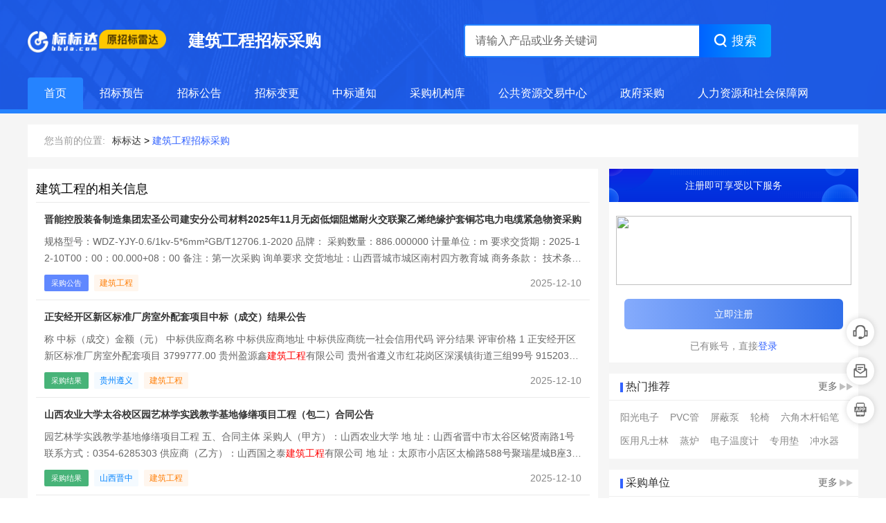

--- FILE ---
content_type: text/html
request_url: https://bbda.com/list/10003
body_size: 67962
content:
<!DOCTYPE html>
<html>
<head>
    <meta charset="UTF-8">
    <meta name="viewport" content="width=device-width,initial-scale=1,maximum-scale=1,user-scalable=no">
    <meta http-equiv="pragram" content="no-cache">
    <meta http-equiv="cache-control" content="no-cache, no-store, must-revalidate">
    <meta http-equiv="expires" content="0">
    <title>建筑工程招标采购_标标达商机网</title>
    <meta name="keywords" content="建筑工程招标采购">
    <meta name="description" content="提供建筑工程招标采购招标信息，采购信息，中标信息，业主委托等招投标信息。登陆建筑工程招标采购获取全面、精准、及时的招标信息！查询建筑工程招标采购招投标信息就上标标达商机网！">
    <link rel="shortcut icon" href="/pc/favicon.ico">
    <link rel="stylesheet" type="text/css" href="https://bbdaseo.oss-cn-shenzhen.aliyuncs.com/static/css/common.css?v=1">
    <link rel="stylesheet" type="text/css" href="https://bbdaseo.oss-cn-shenzhen.aliyuncs.com/static/css/bid_list.css?v=1">
</head>
<body>
<div>
    <div id="site_category_layout">
        <!-- 头部导航header -->
        <div><div>
        <div class="headContainer">
            <div class="header">
                <div class="header-layout">
                    <div class="header-left">
                        <div class="header-left-container">
                            <a href="/index">
                                <div class="header-logo">
                                    <img id="headLogo" class="logo-img"
                                         src="https://bbdaseo.oss-cn-shenzhen.aliyuncs.com/static/img/header_logo.png">
                                </div>
                            </a>
                            <h1>建筑工程招标采购</h1>
                        </div>
                        <div class="header-search">
                            <input type="text" id="headerkeyword" class="search-input" onkeydown="headSubmit(event);"
                                placeholder="请输入产品或业务关键词">
                            <button class="search-button" id="searchButton" onclick="searchHead()">
                                <!-- <i class="iconfont icon-iconsearch" style="color:#fff;"></i> -->
                                <img class="searchIcon" src="https://bbdaseo.oss-cn-shenzhen.aliyuncs.com/static/img/searchIconImg.png" >
                                <span>搜索</span>
                            </button>
                        </div>
                    </div>
                    <div class="header-right">
                        <div class="header-center">
                            <ul class="el-menu" id="menuListContent">
                                <li class="topNavItem">
                                    <a class="titleBox titleBox_active" href="/index">首页</a>
                                </li>
                                <li class="topNavItem">
                                    <a class="titleBox" href="/bidlist/yugao_0_0.html">招标预告</a>
                                </li>
                                <li class="topNavItem">
                                    <a class="titleBox" href="/bidlist/i_zhaobiao_0_0.html">招标公告</a>
                                </li>
                                <li class="topNavItem">
                                    <a class="titleBox" href="/bidlist/i_biangeng_0_0.html">招标变更</a>
                                </li>
                                <li class="topNavItem">
                                    <a class="titleBox" href="/bidlist/w_zhongbiao_0_0.html">中标通知</a>
                                </li>
                                <li class="topNavItem">
                                    <a class="titleBox" href="/orglist/purch_0_0.html">采购机构库</a>
                                </li>
                                <li class="topNavItem">
                                    <a class="titleBox" href="/wordlist/1036055_0.html">公共资源交易中心</a>
                                </li>
                                <li class="topNavItem">
                                    <a class="titleBox" href="/wordlist/1036056_0.html">政府采购</a>
                                </li>
                                <li class="topNavItem">
                                    <a class="titleBox" href="/wordlist/1036057_0.html">人力资源和社会保障网</a>
                                </li>
                            </ul>
                        </div>
                    </div>
                </div>
                <div class="headLine"></div>
            </div>
        </div>
    </div></div>
        <!-- 内容盒子 -->
        <div class="center-box">
            <div class="top-nav">
                <p class="nav-title">您当前的位置: </p>
                <a class="nav-item" href="/index">标标达</a>
                <span>
                     >
                     <a class="nav-item active-item"
                        href="/list/10003">建筑工程招标采购</a>
                </span>

            </div>

            <div class="divider" style="height: 16px"></div>
            <div class="content-layout">

                <!--网站地图列表标讯-->
                <div class="site-box">
                    <div class="site-box-title">
                        <span>建筑工程</span>
                        <span>的相关信息</span>
                    </div>
                    <!--列表-->
                    <div id="bidList" class="recommend-list">
                        <a class="recommend-item right_item"
                           href="/bidDetail/015abe75a5ef00588f5481726f826e99ff793f0b1fbe2e84e6495e483ceab0db.html"
                           target="_blank"
                        >
                            <div class="right_item_title">晋能控股装备制造集团宏圣公司建安分公司材料2025年11月无卤低烟阻燃耐火交联聚乙烯绝缘护套铜芯电力电缆紧急物资采购</div>
                            <div class="right_item_content">规格型号：WDZ-YJY-0.6/1kv-5*6mm²GB/T12706.1-2020
品牌：
采购数量：886.000000
计量单位：m
要求交货期：2025-12-10T00：00：00.000+08：00
备注：第一次采购
询单要求
交货地址：山西晋城市城区南村四方教育城
商务条款：
技术条款：详见技术要求附件
晋城宏圣<span style='color:red;'>建筑工程</span>有限公司-建安八项目部</div>
                            <div class="bottom-row">
                                <div class="bid-type-layout">
                                    <div class="tag bid-type invite">
                                        <div class="bid-subtitle">
                                            <div>
                                                <span class="subtitle-text">采购公告</span>
                                            </div>
                                        </div>
                                    </div>
                                </div>
                                
                                <div class="tag amount limit-width">建筑工程</div>
                                <div class="time">2025-12-10</div>
                            </div>
                        </a><a class="recommend-item right_item"
                           href="/bidDetail/f1557696830ad961825851e7adc3cc88e1c20ae3ea8644b9a9661a6804679f25.html"
                           target="_blank"
                        >
                            <div class="right_item_title">正安经开区新区标准厂房室外配套项目中标（成交）结果公告</div>
                            <div class="right_item_content">称 中标（成交）金额（元） 中标供应商名称 中标供应商地址 中标供应商统一社会信用代码 评分结果 评审价格
1 正安经开区新区标准厂房室外配套项目 3799777.00 贵州盈源鑫<span style='color:red;'>建筑工程</span>有限公司 贵州省遵义市红花岗区深溪镇街道三组99号 91520393MA6GXL7200 90.67 3799777.0
四、主要标的信息
工程类主要标的信息：
序号 标项名称 标</div>
                            <div class="bottom-row">
                                <div class="bid-type-layout">
                                    <div class="tag bid-type win">
                                        <div class="bid-subtitle">
                                            <div>
                                                <span class="subtitle-text">采购结果</span>
                                            </div>
                                        </div>
                                    </div>
                                </div>
                                <div class="tag location limit-width">贵州遵义</div>
                                <div class="tag amount limit-width">建筑工程</div>
                                <div class="time">2025-12-10</div>
                            </div>
                        </a><a class="recommend-item right_item"
                           href="/bidDetail/ff0011304a7e24220c6efeee18ae0961fca24a29e69213790d603e09e1612914.html"
                           target="_blank"
                        >
                            <div class="right_item_title">山西农业大学太谷校区园艺林学实践教学基地修缮项目工程（包二）合同公告</div>
                            <div class="right_item_content">园艺林学实践教学基地修缮项目工程
五、合同主体
采购人（甲方）：山西农业大学
地 址：山西省晋中市太谷区铭贤南路1号
联系方式：0354-6285303
供应商（乙方）：山西国之泰<span style='color:red;'>建筑工程</span>有限公司
地 址：太原市小店区太榆路588号聚瑞星城B座3081号
联系方式：13485308926
六、合同主体信息
1.主要标的信息：
主要标的名称：山西农业大学太谷校区园艺林</div>
                            <div class="bottom-row">
                                <div class="bid-type-layout">
                                    <div class="tag bid-type win">
                                        <div class="bid-subtitle">
                                            <div>
                                                <span class="subtitle-text">采购结果</span>
                                            </div>
                                        </div>
                                    </div>
                                </div>
                                <div class="tag location limit-width">山西晋中</div>
                                <div class="tag amount limit-width">建筑工程</div>
                                <div class="time">2025-12-10</div>
                            </div>
                        </a><a class="recommend-item right_item"
                           href="/bidDetail/a923c767a305fb412e16162668053ee6b6ef98055ebe52a1ef9358e103489467.html"
                           target="_blank"
                        >
                            <div class="right_item_title">[共青城市]九江共青城高新区科技创新园二期项目二标段中标结果公示[中标结果公示]</div>
                            <div class="right_item_content">围内的所有内容及工程量清单。
招标控制价 30837921.20 元 开标时间 2025年12月02日
中标结果信息
中标单位名称 中青建安建设集团有限公司
投标资质 施工总承包·<span style='color:red;'>建筑工程</span>·<span style='color:red;'>建筑工程</span>特级 工期 181
中标价 28857185.51 元 中标排序 不排序
中标人确定的方法、理由等 合理低价+资信法
建造师姓名 侯伟 注册编号 鲁13720062008</div>
                            <div class="bottom-row">
                                <div class="bid-type-layout">
                                    <div class="tag bid-type win">
                                        <div class="bid-subtitle">
                                            <div>
                                                <span class="subtitle-text">采购结果</span>
                                            </div>
                                        </div>
                                    </div>
                                </div>
                                <div class="tag location limit-width">江西九江</div>
                                <div class="tag amount limit-width">建筑工程</div>
                                <div class="time">2025-12-10</div>
                            </div>
                        </a><a class="recommend-item right_item"
                           href="/bidDetail/7fa786c64397dd54440f7843e27c386589c089dde7457c26f5021eb090cd8c2a.html"
                           target="_blank"
                        >
                            <div class="right_item_title">管沟 中标公告！</div>
                            <div class="right_item_content">湖口县城东片区综合管沟建设项目已完成评标工作，现将中标人公示如下：
中标人：湖口县新源<span style='color:red;'>建筑工程</span>有限公司
施工资质：<span style='color:red;'>建筑工程</span>施工总承包贰级、市政公用工程施工总承包贰级
中标价：25360.46万元（暂定价，最终合同价以财政评审结果为准）</div>
                            <div class="bottom-row">
                                <div class="bid-type-layout">
                                    <div class="tag bid-type win">
                                        <div class="bid-subtitle">
                                            <div>
                                                <span class="subtitle-text">采购结果</span>
                                            </div>
                                        </div>
                                    </div>
                                </div>
                                
                                <div class="tag amount limit-width">建筑工程</div>
                                <div class="time">2025-12-10</div>
                            </div>
                        </a><a class="recommend-item right_item"
                           href="/bidDetail/79b0084ec6fc7eabc8ba30417202385195d4d06b022530e598de704a3ca81140.html"
                           target="_blank"
                        >
                            <div class="right_item_title">国网上海电力长兴供电公司（创卓）2025年第九次服务授权竞争性谈判采购成交公告</div>
                            <div class="right_item_content">%
专业分包 35千伏中国科学院上海光学精密机械研究所用电项目-通信 上海电力通信有限公司 99.00%
专业分包 35千伏中国科学院上海光学精密机械研究所用电项目-前期 上海鑫萍<span style='color:red;'>建筑工程</span>有限公司 99.00%
房屋维修 上海创卓送变电工程有限公司2026年日常房屋维修 上海宝建集团宝山建筑发展有限公司 99.50%
服务1 上海创卓送变电工程有限公司2026年宣传</div>
                            <div class="bottom-row">
                                <div class="bid-type-layout">
                                    <div class="tag bid-type win">
                                        <div class="bid-subtitle">
                                            <div>
                                                <span class="subtitle-text">采购结果</span>
                                            </div>
                                        </div>
                                    </div>
                                </div>
                                <div class="tag location limit-width">上海崇明</div>
                                <div class="tag amount limit-width">建筑工程</div>
                                <div class="time">2025-12-10</div>
                            </div>
                        </a><a class="recommend-item right_item"
                           href="/bidDetail/7733e41ef331af688dc6519d3c6867c4a2014e4377407d75f2337b6cca5c0fdd.html"
                           target="_blank"
                        >
                            <div class="right_item_title">06中国核建中核华辰金七门核电项目给水管材材料常规采购-结果公告</div>
                            <div class="right_item_content">-16597
内部编号：ZKX20250816A006
项目名称：06中国核建中核华辰金七门核电项目给水管材材料常规采购
招标人：中国核工业建设股份有限公司
采购需求单位：中核华辰<span style='color:red;'>建筑工程</span>有限公司
招标代理机构：中科信工程咨询（北京）有限责任公司
中 标 人：南京灏江机电设备有限公司
中科信工程咨询（北京）有限责任公司
2025年12月10日
20250818140</div>
                            <div class="bottom-row">
                                <div class="bid-type-layout">
                                    <div class="tag bid-type win">
                                        <div class="bid-subtitle">
                                            <div>
                                                <span class="subtitle-text">采购结果</span>
                                            </div>
                                        </div>
                                    </div>
                                </div>
                                <div class="tag location limit-width">陕西咸阳</div>
                                <div class="tag amount limit-width">建筑工程</div>
                                <div class="time">2025-12-10</div>
                            </div>
                        </a><a class="recommend-item right_item"
                           href="/bidDetail/5095440f37339bf8bd07f202124deb5645f25940b94a7dfb3da32ea8bfb67aa5.html"
                           target="_blank"
                        >
                            <div class="right_item_title">正安经开区新区标准厂房室外配套项目的中标(成交)结果公告</div>
                            <div class="right_item_content">5CG03309
二、项目名称：正安经开区新区标准厂房室外配套项目
三、中标（成交）信息
1.中标结果：
序号 供应商名称 供应商地址 中标（成交）金额 评审总得分
1 贵州盈源鑫<span style='color:red;'>建筑工程</span>有限公司 贵州省遵义市红花岗区深溪镇街道三组99号 总价形式报价：3799777.00（元） 90.67
四、主要标的信息
工程类主要标的信息：
序号 标项名称 标的名称 施工范围</div>
                            <div class="bottom-row">
                                <div class="bid-type-layout">
                                    <div class="tag bid-type win">
                                        <div class="bid-subtitle">
                                            <div>
                                                <span class="subtitle-text">采购结果</span>
                                            </div>
                                        </div>
                                    </div>
                                </div>
                                <div class="tag location limit-width">贵州遵义</div>
                                <div class="tag amount limit-width">建筑工程</div>
                                <div class="time">2025-12-10</div>
                            </div>
                        </a><a class="recommend-item right_item"
                           href="/bidDetail/cdf8867dddfe87b3094f66cb29f4cca4ffac836517be0604a3c4d610bac465b8.html"
                           target="_blank"
                        >
                            <div class="right_item_title">深业云境花园B地块非展示区公共部分装饰工程【已变更】</div>
                            <div class="right_item_content">/专业承包资质/建筑装修装饰工程专业承包/二级及以上；
其他要求 同时具备安全生产许可证
拟指派项目经理（建造师）最低资格等级 一级
拟指派项目经理（建造师）专业 一级注册建造师（<span style='color:red;'>建筑工程</span>专业）
投标申请人应当具有的同类工程经验要求 无
其他投标条件 投标申请人必须具备安全生产许可证。投标申请人项目经理必须具备安全生产考核合格证。今年以来，在招投标活动中具有串通投标</div>
                            <div class="bottom-row">
                                <div class="bid-type-layout">
                                    <div class="tag bid-type invite">
                                        <div class="bid-subtitle">
                                            <div>
                                                <span class="subtitle-text">采购公告</span>
                                            </div>
                                        </div>
                                    </div>
                                </div>
                                <div class="tag location limit-width">江苏泰州</div>
                                <div class="tag amount limit-width">建筑工程</div>
                                <div class="time">2025-12-10</div>
                            </div>
                        </a><a class="recommend-item right_item"
                           href="/bidDetail/9f1d5bb8ccd5e459e53e6808297ccd55bf54914a834077b53436b722d7d43d2a.html"
                           target="_blank"
                        >
                            <div class="right_item_title">眉山市公安局交通管理支队直属一大队车管所危墙改造项目成交结果公告</div>
                            <div class="right_item_content">安局交通管理支队直属一大队车管所危墙改造项目
3.采购人：眉山市公安局交通管理支队直属一大队。
4.采购代理机构：四川容采招标代理有限公司。
二、采购结果
供应商名称：四川千里腾宇<span style='color:red;'>建筑工程</span>有限责任公司
供应商地址：四川省眉山市东坡区松江镇鲜滩村7-28号
中标（成交）金额：88280.00 元（大写：捌万捌仟贰佰捌拾元整）
三、主要标的信息
（一）服务目标：提供的采</div>
                            <div class="bottom-row">
                                <div class="bid-type-layout">
                                    <div class="tag bid-type win">
                                        <div class="bid-subtitle">
                                            <div>
                                                <span class="subtitle-text">采购结果</span>
                                            </div>
                                        </div>
                                    </div>
                                </div>
                                <div class="tag location limit-width">四川眉山</div>
                                <div class="tag amount limit-width">建筑工程</div>
                                <div class="time">2025-12-10</div>
                            </div>
                        </a><a class="recommend-item right_item"
                           href="/bidDetail/8d2d01f5b1687134d710756dcd640630e1353bf532d27b3803a234d96338042c.html"
                           target="_blank"
                        >
                            <div class="right_item_title">铜川市印台区宋塔周围棚户区改造项目（一期）1号楼及地下车库和基坑支护及降水工程一标段土方回填专业分包工程任务</div>
                            <div class="right_item_content">02938257
说明： 投标人或者其他利害关系人有任何异议，请在公示期内向我司招标中心提出，超出公示期将不予受理。
公示内容：
中标候选单位：
序号：1
中标候选单位：铜川安力迈<span style='color:red;'>建筑工程</span>有限公司
中标候选单位名次：第一中标人
序号：2
中标候选单位：陕西青锋建筑装饰有限责任公司
中标候选单位名次：第二中标人
序号：3
中标候选单位：陕西卓霖盛宸建设工程有限公司
中</div>
                            <div class="bottom-row">
                                <div class="bid-type-layout">
                                    <div class="tag bid-type win">
                                        <div class="bid-subtitle">
                                            <div>
                                                <span class="subtitle-text">采购结果</span>
                                            </div>
                                        </div>
                                    </div>
                                </div>
                                <div class="tag location limit-width">陕西</div>
                                <div class="tag amount limit-width">建筑工程</div>
                                <div class="time">2025-12-10</div>
                            </div>
                        </a><a class="recommend-item right_item"
                           href="/bidDetail/8d2d01f5b1687134d710756dcd6406308f9c57fbcfe2c8761038355edf618e90.html"
                           target="_blank"
                        >
                            <div class="right_item_title">陕建-张家堡片区城市公共空间更新与功能提升工程-轨道交通出入口交通设施和配套商服<span style='color:red;'>建筑工程</span>（南侧商业体及周边绿化广场）工程总承包(EPC)-土方外运及回填专业分包采购任务</div>
                            <div class="right_item_content">期：
作者： 宋春
项目编号： RW-ZY-202511-000611 招标人： 宋春 项目名称： 陕建-张家堡片区城市公共空间更新与功能提升工程-轨道交通出入口交通设施和配套商服<span style='color:red;'>建筑工程</span>（南侧商业体及周边绿化广场）工程总承包（EPC）-土方外运及回填专业分包采购任务
公示期： ~ 联系人： 宋春 公司： 陕西建工第十一建设集团有限公司第一工程公司
电子邮箱： 电话</div>
                            <div class="bottom-row">
                                <div class="bid-type-layout">
                                    <div class="tag bid-type win">
                                        <div class="bid-subtitle">
                                            <div>
                                                <span class="subtitle-text">采购结果</span>
                                            </div>
                                        </div>
                                    </div>
                                </div>
                                <div class="tag location limit-width">陕西</div>
                                <div class="tag amount limit-width">建筑工程</div>
                                <div class="time">2025-12-10</div>
                            </div>
                        </a><a class="recommend-item right_item"
                           href="/bidDetail/d6dcba95d42256a8550989151f4607c97469433f1df3e96c9dc3086f2aedd1d7.html"
                           target="_blank"
                        >
                            <div class="right_item_title">中铁十七局集团<span style='color:red;'>建筑工程</span>有限公司越西县县城市政停车场建设项目商品混凝土招标采购</div>
                            <div class="right_item_content">并盖章；其他组织或者个人举报的，必须由其主要负责人或者本人签字并附有效身份证明复印件。举报人如实反映情况受法律保护。公示期满，如无异议，即时生效。
特此公告！
招标组织单位：中铁十七局集团<span style='color:red;'>建筑工程</span>有限公司
地 址：太原市小店区平阳路34号
使用单位：中铁十七局集团<span style='color:red;'>建筑工程</span>有限公司越西县县城市政停车场建设项目部
联系人：雷先生
联系方式：18809495534</div>
                            <div class="bottom-row">
                                <div class="bid-type-layout">
                                    <div class="tag bid-type win">
                                        <div class="bid-subtitle">
                                            <div>
                                                <span class="subtitle-text">采购结果</span>
                                            </div>
                                        </div>
                                    </div>
                                </div>
                                <div class="tag location limit-width">山西太原</div>
                                <div class="tag amount limit-width">建筑工程</div>
                                <div class="time">2025-12-10</div>
                            </div>
                        </a><a class="recommend-item right_item"
                           href="/bidDetail/015abe75a5ef00588f5481726f826e9974313fc3762665048dbf84a7689a5daa.html"
                           target="_blank"
                        >
                            <div class="right_item_title">晋能控股装备制造集团宏圣公司建安分公司2025年12月围挡等材料采购</div>
                            <div class="right_item_content">长度内的弯曲度不得大于2mm，总弯曲度不得大于总长度的0.2%。方钢不应有明显的扭转。为保证方管方正，两端面对角线长度之差应控制在公称边长的±1.0%以内，且最大不超过3mm。 3、镀锌工艺： 必须采用热浸镀锌工艺。最低平均厚度： 通常要求≥85μm（约610g/m²）。局部最小厚度： 任何一点的局部厚度应≥80μm。
晋城宏圣<span style='color:red;'>建筑工程</span>有限公司-建安十项目部</div>
                            <div class="bottom-row">
                                <div class="bid-type-layout">
                                    <div class="tag bid-type invite">
                                        <div class="bid-subtitle">
                                            <div>
                                                <span class="subtitle-text">采购公告</span>
                                            </div>
                                        </div>
                                    </div>
                                </div>
                                
                                <div class="tag amount limit-width">建筑工程</div>
                                <div class="time">2025-12-10</div>
                            </div>
                        </a><a class="recommend-item right_item"
                           href="/bidDetail/015abe75a5ef00588f5481726f826e995d232601bc34cd839d4c4d96acd40f52.html"
                           target="_blank"
                        >
                            <div class="right_item_title">晋能控股装备制造集团宏圣公司第三矿山建筑分公司配件2025年8月优先阀等物资采购（二次发询）</div>
                            <div class="right_item_content">到货验收时需中标方安排专人到交货地点参与验收，并提供产品合格证，未按照我方要求送货和提供相关证件的，我方有权拒绝收货。3、产品在验收和使用过程中若出现质量问题，中标方须免费更换，如果仍无法满足使用方要求的，甲方将终止合同并全数退货，根据51号文相关内容上报上级单位后重新发询。由此造成的安全责任及经济损失将全部由中标方承担。
晋城宏圣<span style='color:red;'>建筑工程</span>有限公司-宏圣三建</div>
                            <div class="bottom-row">
                                <div class="bid-type-layout">
                                    <div class="tag bid-type invite">
                                        <div class="bid-subtitle">
                                            <div>
                                                <span class="subtitle-text">采购公告</span>
                                            </div>
                                        </div>
                                    </div>
                                </div>
                                
                                <div class="tag amount limit-width">建筑工程</div>
                                <div class="time">2025-12-10</div>
                            </div>
                        </a><a class="recommend-item right_item"
                           href="/bidDetail/0865d1c23085a4b8abd368f84aca3778a342d3173ca4aabba8c4c452877cae80.html"
                           target="_blank"
                        >
                            <div class="right_item_title">潍坊市寒亭区<span style='color:red;'>建筑工程</span>服务中心寒亭区<span style='color:red;'>建筑工程</span>服务中心2025年车辆维修和保养服务采购项目成交公告</div>
                            <div class="right_item_content">告
一、采购项目名称：寒亭区<span style='color:red;'>建筑工程</span>服务中心2025年车辆维修和保养服务采购项目
二、采购项目编号：SDGP370703000202501000693_A
三、采购人：潍坊市寒亭区<span style='color:red;'>建筑工程</span>服务中心
四、代理机构：潍坊市政府采购中心
五、成交日期 ：2025-12-10 09：10：38
六、成交情况：
标包 采购内容 供应商名称 采购数量 成交金额
A C23120</div>
                            <div class="bottom-row">
                                <div class="bid-type-layout">
                                    <div class="tag bid-type win">
                                        <div class="bid-subtitle">
                                            <div>
                                                <span class="subtitle-text">采购结果</span>
                                            </div>
                                        </div>
                                    </div>
                                </div>
                                <div class="tag location limit-width">山东潍坊</div>
                                <div class="tag amount limit-width">建筑工程</div>
                                <div class="time">2025-12-10</div>
                            </div>
                        </a><a class="recommend-item right_item"
                           href="/bidDetail/081567a621e1ea6b3c7b6f8a8327c66e5d93d1c387543ef62498d7e3e5f8d5e6.html"
                           target="_blank"
                        >
                            <div class="right_item_title">浙江二建-电建分公司-华能玉环四期扩建项目<span style='color:red;'>建筑工程</span>钢筋材料采购招标计划任务中标公示</div>
                            <div class="right_item_content">1223 需求单位： 浙江省二建建设集团有限公司-&gt;下属单位-&gt;电建分公司-&gt;项目部
招标单位： 浙江省二建建设集团有限公司 项目名称： 华能玉环四期扩建项目<span style='color:red;'>建筑工程</span> 采购方式： 公开询价采购
联系人： 蔡蓉 联系电话： 15757610592 招标人： 蔡蓉
发布日期： 公示日期： ~
说明：
附件： 上传附件
中标候选单位：
公示内容：</div>
                            <div class="bottom-row">
                                <div class="bid-type-layout">
                                    <div class="tag bid-type win">
                                        <div class="bid-subtitle">
                                            <div>
                                                <span class="subtitle-text">采购结果</span>
                                            </div>
                                        </div>
                                    </div>
                                </div>
                                <div class="tag location limit-width">浙江宁波</div>
                                <div class="tag amount limit-width">建筑工程</div>
                                <div class="time">2025-12-10</div>
                            </div>
                        </a><a class="recommend-item right_item"
                           href="/bidDetail/015abe75a5ef00588f5481726f826e99dfd537732b309955ddc148d36c05a5ee.html"
                           target="_blank"
                        >
                            <div class="right_item_title">晋能控股装备制造集团宏圣公司第三矿山建筑分公司配件2025年8月挂挡操纵阀等物资采购（二次发询）</div>
                            <div class="right_item_content">到货验收时需中标方安排专人到交货地点参与验收，并提供产品合格证，未按照我方要求送货和提供相关证件的，我方有权拒绝收货。3、产品在验收和使用过程中若出现质量问题，中标方须免费更换，如果仍无法满足使用方要求的，甲方将终止合同并全数退货，根据51号文相关内容上报上级单位后重新发询。由此造成的安全责任及经济损失将全部由中标方承担。
晋城宏圣<span style='color:red;'>建筑工程</span>有限公司-宏圣三建</div>
                            <div class="bottom-row">
                                <div class="bid-type-layout">
                                    <div class="tag bid-type invite">
                                        <div class="bid-subtitle">
                                            <div>
                                                <span class="subtitle-text">采购公告</span>
                                            </div>
                                        </div>
                                    </div>
                                </div>
                                
                                <div class="tag amount limit-width">建筑工程</div>
                                <div class="time">2025-12-10</div>
                            </div>
                        </a><a class="recommend-item right_item"
                           href="/bidDetail/015abe75a5ef00588f5481726f826e99cac72dfb87cf38ca81abf6e33b65726e.html"
                           target="_blank"
                        >
                            <div class="right_item_title">晋能控股装备制造集团宏圣公司建安分公司2025年12月方木等材料采购</div>
                            <div class="right_item_content">度：​ 适中，保证螺钉有一定韧性，防止扭断。通常HRC 20-35（取决于规格和标准）。 表面硬度：​ 足够高，以胜任“攻丝”切削功能。通常HV₅₀₀ ≥ 580 或硬度 ≥ HRC 50 有效硬化层深度：​ 需足够，确保螺纹部分在反复使用或高扭力下不磨损、不掉牙。 螺纹应清晰、完整、缺损，尾部应有引导锥度，便于导入。
晋城宏圣<span style='color:red;'>建筑工程</span>有限公司-建安十项目部</div>
                            <div class="bottom-row">
                                <div class="bid-type-layout">
                                    <div class="tag bid-type invite">
                                        <div class="bid-subtitle">
                                            <div>
                                                <span class="subtitle-text">采购公告</span>
                                            </div>
                                        </div>
                                    </div>
                                </div>
                                
                                <div class="tag amount limit-width">建筑工程</div>
                                <div class="time">2025-12-10</div>
                            </div>
                        </a><a class="recommend-item right_item"
                           href="/bidDetail/e8580c2ca9b34f3f7288ea3bf92336ba363df3e5d2ebe0cfd46fa50c89edc95d.html"
                           target="_blank"
                        >
                            <div class="right_item_title">榆林市榆神煤炭榆树湾煤矿有限2025年火车快速装车站防冻液喷洒工程项目(二次)候选人公示</div>
                            <div class="right_item_content">标地点：榆能集团电子采购交易平台
开标时间：2025年12月08日09时00分
公示结束时间：2025年12月15日00时00分
二、中标候选人信息：
中标候选人第一名：榆林市远航<span style='color:red;'>建筑工程</span>有限公司
投标报价：698500.00元
服务期：本项目服务期自甲乙双方正式签署合同之日起计算。
服务地点：项目单位指定地点。
综合得分：93.25分
中标候选人第二名：神东天隆集</div>
                            <div class="bottom-row">
                                <div class="bid-type-layout">
                                    <div class="tag bid-type win">
                                        <div class="bid-subtitle">
                                            <div>
                                                <span class="subtitle-text">采购结果</span>
                                            </div>
                                        </div>
                                    </div>
                                </div>
                                <div class="tag location limit-width">陕西榆林</div>
                                <div class="tag amount limit-width">建筑工程</div>
                                <div class="time">2025-12-10</div>
                            </div>
                        </a>
                    </div>
                    <!--底部内容-->
                    <div class="bottom-layout">
                        <!--搜索查看更多-->
                        <div class="search-more-layout">
                            <div class="search-text">没找到合适的项目？不用担心！点击搜索查看更多信息!</div>
                            <div class="search-box">
                                <input type="text" id="search" onkeydown="keyupSubmit(event);" autocomplete="off" class="search-input" placeholder="请输入产品或业务关键词进行搜索">
                                <div class="search-btn" onclick="searchJump()">搜索</div>
                            </div>
                        </div>
                    </div>

                    <div class="bottom-layout">
                        <!--标标达分站-->
                        <div class="guess-like">
                            <div class="bottom-layout-title">标标达分站</div>
                            <div class="guess-like-list">
                                <div class="w50 mb8">
                                    <div>
                                        华东：
                                        <a href="/area/1273.html" target="_blank">上海</a>
                                        <a href="/area/1181.html" target="_blank">江苏</a>
                                        <a href="/area/1356.html" target="_blank">浙江</a>
                                        <a href="/area/1001.html" target="_blank">安徽</a>
                                        <a href="/area/1021.html" target="_blank">福建</a>
                                        <a href="/area/1274.html" target="_blank">山东</a>
                                    </div>
                                </div>
                                <div class="w50 mb8">
                                    <div>
                                        华北：
                                        <a href="/area/1019.html" target="_blank">北京</a>
                                        <a href="/area/1313.html" target="_blank">天津</a>
                                        <a href="/area/1093.html" target="_blank">河北</a>
                                        <a href="/area/1250.html" target="_blank">山西</a>
                                        <a href="/area/1222.html" target="_blank">内蒙古</a>
                                    </div>
                                </div>
                                <div class="w50 mb8">
                                    <div>
                                        西南：
                                        <a href="/area/1020.html" target="_blank">重庆</a>
                                        <a href="/area/1291.html" target="_blank">四川</a>
                                        <a href="/area/1068.html" target="_blank">贵州</a>
                                        <a href="/area/1339.html" target="_blank">云南</a>
                                        <a href="/area/1315.html" target="_blank">西藏</a>
                                    </div>
                                </div>
                                <div class="w50 mb8">
                                    <div>
                                        东北：
                                        <a href="/area/1119.html" target="_blank">黑龙江</a>
                                        <a href="/area/1207.html" target="_blank">辽宁</a>
                                        <a href="/area/1171.html" target="_blank">吉林</a>
                                    </div>
                                </div>
                                <div class="w50 mb8">
                                    <div>
                                        华南：
                                        <a href="/area/1031.html" target="_blank">广东</a>
                                        <a href="/area/1053.html" target="_blank">广西</a>
                                        <a href="/area/1133.html" target="_blank">海南</a>
                                    </div>
                                </div>
                                <div class="w50 mb8">
                                    <div>
                                        西北：
                                        <a href="/area/1262.html" target="_blank">陕西</a>
                                        <a href="/area/1078.html" target="_blank">甘肃</a>
                                        <a href="/area/1241.html" target="_blank">青海</a>
                                        <a href="/area/1235.html" target="_blank">宁夏</a>
                                        <a href="/area/1323.html" target="_blank">新疆</a>
                                    </div>
                                </div>
                                <div class="w50">
                                    <div>
                                        华中：
                                        <a href="/area/1138.html" target="_blank">河南</a>
                                        <a href="/area/1105.html" target="_blank">湖北</a>
                                        <a href="/area/1156.html" target="_blank">湖南</a>
                                        <a href="/area/1195.html" target="_blank">江西</a>
                                    </div>
                                </div>
                            </div>
                        </div>
                    </div>
                </div>

                <div class="divider" style="width: 16px"></div>
                <!--右侧布局-->
                <div class="content-right">
                    <!--登录注册-->
                    <a class="login-box" rel="nofollow" href="javascript:;" onclick="openwin('/pc')">
                        <div class="login-title">注册即可享受以下服务</div>
                        <img class="login-vip" src="https://bbdaseo.oss-cn-shenzhen.aliyuncs.com/static/img/login_box_vip.png">
                        <div class="login-btn">立即注册</div>
                        <div class="login-bottom">已有账号，直接<span style="color: #3363FF">登录</span></div>
                    </a>

                    <!--热门推荐-->
                    <div class="hot-bid">
                        <div class="main_title_more">
                            <div class="hot-bid-title">
                                <span class="title-left"></span>
                                <div>热门推荐</div>
                            </div>
                            <a class="main_more" href="/catmap" target="_blank">
                                <span>更多</span>
                                <img src="https://bbdaseo.oss-cn-shenzhen.aliyuncs.com/static/img/infoMoreIcon.png">
                            </a>
                        </div>
                        <div class="hot-word-list">
                            <a class="hot-word-item" href="/wordlist/245530_0.html" target="_blank">阳光电子</a><a class="hot-word-item" href="/wordlist/1001293_0.html" target="_blank">PVC管</a><a class="hot-word-item" href="/wordlist/187826_0.html" target="_blank">屏蔽泵</a><a class="hot-word-item" href="/wordlist/206430_0.html" target="_blank">轮椅</a><a class="hot-word-item" href="/wordlist/1005543_0.html" target="_blank">六角木杆铅笔</a><a class="hot-word-item" href="/wordlist/161909_0.html" target="_blank">医用凡士林</a><a class="hot-word-item" href="/wordlist/1010409_0.html" target="_blank">蒸炉</a><a class="hot-word-item" href="/wordlist/249929_0.html" target="_blank">电子温度计</a><a class="hot-word-item" href="/wordlist/1013184_0.html" target="_blank">专用垫</a><a class="hot-word-item" href="/wordlist/1013185_0.html" target="_blank">冲水器</a>
                        </div>
                    </div>

                    <!--采购单位-->
                    <div class="hot-bid">
                        <div class="main_title_more">
                            <div class="hot-bid-title">
                                <span class="title-left"></span>
                                <div>采购单位</div>
                            </div>
                            <a class="main_more" href="/orglist/purch_0_0.html" target="_blank">
                                <span>更多</span>
                                <img src="https://bbdaseo.oss-cn-shenzhen.aliyuncs.com/static/img/infoMoreIcon.png">
                            </a>
                        </div>
                        <div class="hot-word-list">
                            <a class="hot-word-item" href="/purchlist/1_0.html" target="_blank">宝山钢铁股份有限公司</a><a class="hot-word-item" href="/purchlist/2_0.html" target="_blank">邯郸市恒金供应链管理有限公司</a><a class="hot-word-item" href="/purchlist/3_0.html" target="_blank">三一集团</a><a class="hot-word-item" href="/purchlist/4_0.html" target="_blank">山东钢铁集团日照有限公司</a><a class="hot-word-item" href="/purchlist/5_0.html" target="_blank">中国核工业建设股份有限公司</a><a class="hot-word-item" href="/purchlist/6_0.html" target="_blank">安徽省发展和改革委员会</a><a class="hot-word-item" href="/purchlist/7_0.html" target="_blank">中国医科大学附属第一医院</a><a class="hot-word-item" href="/purchlist/8_0.html" target="_blank">中国医科大学附属盛京医院</a><a class="hot-word-item" href="/purchlist/9_0.html" target="_blank">新兴铸管股份有限公司供应链分公司</a><a class="hot-word-item" href="/purchlist/38636_0.html" target="_blank">宝钢股份</a>
                        </div>
                    </div>

                    <!--供应商-->
                    <div class="hot-bid">
                        <div class="main_title_more">
                            <div class="hot-bid-title">
                                <span class="title-left"></span>
                                <div>供应商</div>
                            </div>
                            <a class="main_more" href="/orglist/suppl_0_0.html" target="_blank">
                                <span>更多</span>
                                <img src="https://bbdaseo.oss-cn-shenzhen.aliyuncs.com/static/img/infoMoreIcon.png">
                            </a>
                        </div>
                        <div class="hot-word-list">
                            <a class="hot-word-item" href="/suppllist/1_0.html" target="_blank">快购达集团有限公司</a><a class="hot-word-item" href="/suppllist/2_0.html" target="_blank">江苏真会买供应链服务有限公司</a><a class="hot-word-item" href="/suppllist/3_0.html" target="_blank">北京京东朝弘贸易有限公司</a><a class="hot-word-item" href="/suppllist/4_0.html" target="_blank">江苏特零网络科技有限公司</a><a class="hot-word-item" href="/suppllist/5_0.html" target="_blank">南京砚敏至臻信息科技有限公司</a><a class="hot-word-item" href="/suppllist/7_0.html" target="_blank">四川远博瑞兴建设工程有限公司</a><a class="hot-word-item" href="/suppllist/8_0.html" target="_blank">苏州万事兴办公设备有限公司</a><a class="hot-word-item" href="/suppllist/38005_0.html" target="_blank">中移建设有限公司</a><a class="hot-word-item" href="/suppllist/10_0.html" target="_blank">炘知惠信息(江苏)有限公司</a><a class="hot-word-item" href="/suppllist/11_0.html" target="_blank">青海晟泰建筑工程有限公司</a>
                        </div>
                    </div>

                    <!--代理机构-->
                    <div class="hot-bid">
                        <div class="main_title_more">
                            <div class="hot-bid-title">
                                <span class="title-left"></span>
                                <div>代理机构</div>
                            </div>
                            <a class="main_more" href="/orglist/agent_0_0.html" target="_blank">
                                <span>更多</span>
                                <img src="https://bbdaseo.oss-cn-shenzhen.aliyuncs.com/static/img/infoMoreIcon.png">
                            </a>
                        </div>
                        <div class="hot-word-list">
                            <a class="hot-word-item" href="/agentlist/1_0.html" target="_blank">上海公共资源交易中心</a><a class="hot-word-item" href="/agentlist/2_0.html" target="_blank">华润守正招标有限公司</a><a class="hot-word-item" href="/agentlist/3_0.html" target="_blank">鞍钢招标有限公司</a><a class="hot-word-item" href="/agentlist/4_0.html" target="_blank">山东省政府采购中心</a><a class="hot-word-item" href="/agentlist/5_0.html" target="_blank">中招国际招标有限公司</a><a class="hot-word-item" href="/agentlist/6_0.html" target="_blank">公诚管理咨询有限公司</a><a class="hot-word-item" href="/agentlist/7_0.html" target="_blank">东莞市公共资源交易中心</a><a class="hot-word-item" href="/agentlist/8_0.html" target="_blank">安徽省招标集团股份有限公司</a><a class="hot-word-item" href="/agentlist/9_0.html" target="_blank">国家能源集团国际工程咨询有限公司</a><a class="hot-word-item" href="/agentlist/10_0.html" target="_blank">中国华能集团有限公司北京招标分公司</a>
                        </div>
                    </div>

                </div>
            </div>

        </div>
        <!-- 底部导航 -->
        <div><div>
    <div class="footer">
        <div class="footer-container">
            <div class="sidebar_a">
                <div class="sidebar_a_guild_box">
                    <div class="sidebar_a_guild">
                        <span class="sidebar_a_title">招标采购</span>
                        <a href="/bidlist/invite_0_0.html">采购公告</a>
                        <a href="/bidlist/win_0_0.html">采购结果</a>
                        <a rel="nofollow" href="javascript:;" onclick="'openwin('/pc/homeSubpageList?sideNavIndex=3)'">企业直采</a>
                    </div>
                    <div class="sidebar_a_guild">
                        <span class="sidebar_a_title">提前项目</span>
                        <a href="/bidlist/yugao_0_0.html">招标预告</a>
                        <a href="/bidlist/yixiang_0_0.html">采购意向</a>
                        <a href="/bidlist/nijian_0_0.html">拟建审批</a>
                    </div>
                    <div class="sidebar_a_guild">
                        <span class="sidebar_a_title">商机预测</span>
                        <a rel="nofollow" href="javascript:;" onclick="openwin('/pc/homeSubpageList?sideNavIndex=9')">周期性采购</a>
                        <a rel="nofollow" href="javascript:;" onclick="openwin('/pc/homeSubpageList?sideNavIndex=11')">采购流程规律</a>
                        <a rel="nofollow" href="javascript:;" onclick="openwin('/pc/homeSubpageList?sideNavIndex=10')">特定客户群采购</a>
                    </div>
                    <div class="sidebar_a_guild">
                        <span class="sidebar_a_title">机构名录</span>
                        <a href="/orglist/purch_0_0.html">采购单位</a>
                        <a href="/orglist/suppl_0_0.html">中标单位</a>
                        <a href="/orglist/agent_0_0.html">代理机构</a>
                    </div>
                    <div class="sidebar_a_guild">
                        <span class="sidebar_a_title">企业服务</span>
                        <a rel="nofollow" href="javascript:;" onclick="openwin('/pc/homemarketDetail?keyword=宣传片')">市场分析</a>
                        <a rel="nofollow" href="javascript:;" onclick="openwin('/pc/vipCenter?vipType=5')">数据导出</a>
                        <a rel="nofollow" href="javascript:;" onclick="openwin('/pc/vipCenter?vipType=5')">广告服务</a>
                        <a rel="nofollow" href="javascript:;" onclick="openwin('/pc/vipCenter?vipType=5')">行业报告</a>
                        <a rel="nofollow" href="javascript:;" onclick="openwin('/pc/vipCenter?vipType=5')">定制服务</a>
                    </div>
                    <div class="sidebar_a_guild">
                        <span class="sidebar_a_title">关于我们</span>
                        <a rel="nofollow" href="javascript:;" onclick="openwin('/pc/aboutUs')">标标达APP</a>
                        <a rel="nofollow" href="javascript:;" onclick="openwin('/pc/aboutCompany')">公司介绍</a>
                        <a href="/sitemap" target="_blank">网站地图</a>
                    </div>
                </div>
                <div class="sidebar_a_logo">
                    <img src="https://bbdaseo.oss-cn-shenzhen.aliyuncs.com/static/img/footer_logo.png" style="width: 186px;height: 42px;">
                    <div class="sidebar_a_tell">
                        <img src="https://bbdaseo.oss-cn-shenzhen.aliyuncs.com/static/img/footer_phone.png">
                        <span>400-888-7022</span>
                    </div>
                </div>
            </div>
            <div class="sidebar_b">
                <div style="margin-left: 78px;">
                    <div style="display: flex;">
                        <div style="display: flex;flex-flow: column;align-items: center;margin-right: 74px;">
                            <div style="width: 95px;height: 95px;box-sizing: border-box;padding: 3px;background-color: #fff;margin-bottom: 10px;">
                                <img style="width: 100%;height: 100%;" src="https://bbdaseo.oss-cn-shenzhen.aliyuncs.com/static/img/footer_download_qrcode.png" alt="">
                            </div>
                            <p style="color: #fff;font-size: 14px;">APP下载</p>
                        </div>
                        <div style="display: flex;flex-flow: column;align-items: center;margin-right: 74px;">
                            <div style="width: 95px;height: 95px;box-sizing: border-box;padding: 3px;background-color: #fff;margin-bottom: 10px;">
                                <img style="width: 100%;height: 100%;" src="https://bbdaseo.oss-cn-shenzhen.aliyuncs.com/static/img/footer_wxapp_qrcode.png" alt="">
                            </div>
                            <p style="color: #fff;font-size: 14px;">小程序</p>
                        </div>
                        <div style="display: flex;flex-flow: column;align-items: center;">
                            <div style="width: 95px;height: 95px;box-sizing: border-box;padding: 3px;background-color: #fff;margin-bottom: 10px;">
                                <img style="width: 100%;height: 100%;" src="https://bbdaseo.oss-cn-shenzhen.aliyuncs.com/static/img/footer_wxpublic_qrcode.jpg" alt="">
                            </div>
                            <p style="color: #fff;font-size: 14px;">公众号</p>
                        </div>
                    </div>
                </div>
            </div>
        </div>
        <div class="siteinfo">
            <div class="siteinfo_box" style="font-size: 12px">
                <span>@2025 </span>
                <span id="copy_right_company">厦门星汉数智科技有限公司</span>
                <span>|</span>
                <a href="https://beian.miit.gov.cn/" style="color:#fff" target="_blank" id="icp_info">闽ICP备2021005698号-5</a>
                <a target="_blank" href="http://www.beian.gov.cn/portal/registerSystemInfo?recordcode=35020302036602" style="color:#fff" id="net_sec">
                    <span>|</span>
                    <img src="https://bbdaseo.oss-cn-shenzhen.aliyuncs.com/static/img/net_sec.png" class="net_sec_img">
                    <span id="net_sec_info">闽公网安备 35020302036602号</span>
                </a>
            </div>
            <div class="appinfo_box" style="font-size: 12px">
                <span>APP名称：标标达</span>
                <span>|</span>
                <span>版本号：V4.1.0</span>
                <span>|</span>
                <span>开发者：</span>
                <span id="developer_company">厦门星汉数智科技有限公司</span>
                <span>|</span>
                <a href="/productFeatures-bbd.html" style="color:#fff">产品功能</a>
                <span>|</span>
                <a href="/privacy-agreement-bbd-xm.html" style="color:#fff" target="_blank">隐私政策</a>
                <span>|</span>
                <a href="/yingyongquanxian-bbd-xm.html" style="color:#fff" target="_blank">权限说明</a>
            </div>
        </div>
    </div>
</div></div>
        <!-- 侧边栏 -->
        <div><div>
    <div class="nav_main">
        <div class="nav_kefu_box">
            <div class="nav_kefu" id="nav_kefu">
                <img id="img_kefu" src="https://bbdaseo.oss-cn-shenzhen.aliyuncs.com/static/img/layout-aside-img1.png">
            </div>
            <div class="nav_kefu_showPop" style="display: none"  id="nav_kefu_showPop">
                <div class="kefu_showPop_content">
                    <p class="showPop_content_pA">
                        <img src="https://bbdaseo.oss-cn-shenzhen.aliyuncs.com/static/img/aside-kefu-icon.png">
                        <span>客服电话</span>
                    </p>
                    <p class="showPop_content_pB">400-888-7022</p>
                </div>
                <div class="showPop_arrow"></div>
            </div>
        </div>
        <div class="nav_kefu_box">
            <div class="nav_kefu" id="nav_pubic" onclick="feedbackClick()">
                <img id="img_pubic" src="https://bbdaseo.oss-cn-shenzhen.aliyuncs.com/static/img/layout-aside-img2.png">
            </div>
        </div>
        <div class="nav_kefu_box">
            <div class="nav_kefu" id="nav_APP">
                <img id="img_APP" src="https://bbdaseo.oss-cn-shenzhen.aliyuncs.com/static/img/layout-aside-img3.png">
            </div>
            <div class="nav_APP_showPop" style="display: none"  id="nav_APP_showPop">
                <div style="display: flex;flex-flow: column;align-items: center;">
                    <img style="width: 140px;margin-bottom: 4px;" src="https://bbdaseo.oss-cn-shenzhen.aliyuncs.com/static/img/footer_download_qrcode.png">
                    <p style="font-size: 12px;color: #3363FF;white-space: nowrap;padding-bottom: 4px;">下载APP解锁更多独家功能</p>
                </div>
                <div class="showPop_arrow"></div>
            </div>
        </div>
        <div class="nav_kefu_box nav_top_hide" id="toTop" onclick="topClick()">
            <div class="nav_kefu">
                <img id="img_top" src="https://bbdaseo.oss-cn-shenzhen.aliyuncs.com/static/img/layout-aside-img4.png">
            </div>
        </div>
    </div>

    <!-- 意见反馈 -->
    <div id="feedbackDialog" class="hide-feedback">
        <div class="feedback-dialog">
            <img class="dialog-close" src="https://bbdaseo.oss-cn-shenzhen.aliyuncs.com/static/img/popupClose.png" alt="" onclick="closeGuideDialog()">
            <div class="dialog-title">意见反馈</div>
            <div class="dialog-main">
                <div>
                    <div class="item-text">请输入您的联系电话(必填)</div>
                    <div class="item-input">
                        <input type="text" id="feedbackPhone" autocomplete="off" class="feedback-phone" placeholder="留下电话，我们将尽快为您解决"/>
                    </div>
                </div>
                <div class="item-text">请选择您反馈的问题类型(必填)</div>
                <div class="item-radio">
                    <div class="radio-season checked-active">
                        <input class="radio-inner" type="radio" name="type" value="1" checked="checked" />系统问题
                    </div>
                    <div class="radio-season">
                        <input class="radio-inner" type="radio" name="type" value="2" />功能建议
                    </div>
                    <div class="radio-season">
                        <input class="radio-inner" type="radio" name="type" value="3" />其他问题
                    </div>
                </div>
                <div class="item-textarea">
                    <textarea class="textarea-inner" id="textValue" oninput="checkTxt()" rows="10" resize="none" placeholder="请描述您遇到的问题或建议，谢谢！" maxlength="500"></textarea>
                    <span class="textarea-count"><span id="textNum">0</span>/500</span>
                </div>
                <div class="item-btn" onclick="submitData()">提交</div>
            </div>
        </div>
        <div class="over"></div>
    </div>
</div></div>
    </div>
</div>
</body>
<script type="text/javascript" src="https://bbdaseo.oss-cn-shenzhen.aliyuncs.com/static/libs/jquery-2.1.0.min.js"></script>
<script type="text/javascript" src="https://bbdaseo.oss-cn-shenzhen.aliyuncs.com/static/js/head-click.js?v=1"></script>
<script type="text/javascript" src="https://bbdaseo.oss-cn-shenzhen.aliyuncs.com/static/js/bid_list.js?v=1"></script>
</html>

--- FILE ---
content_type: application/javascript
request_url: https://bbdaseo.oss-cn-shenzhen.aliyuncs.com/static/js/head-click.js?v=1
body_size: 2046
content:
// 事件跳转
function openwin(url) {
    window.open (url, "_blank", "")
}
// 消息提示框 关闭
function msgClose() {
    let message = document.querySelector('.message');
    message.classList.add('hide-message');
}
// 顶部搜索框回车事件
function headSubmit(e) {
    var evt = window.event || e;
    console.log(evt + '---' + evt.keyCode)
    if (evt.keyCode == 13){
        //回车事件
        searchHead();
    }
}
// 顶部搜索框
function searchHead() {
    let keyword = document.getElementById('headerkeyword');
    if(keyword.value&&keyword.value!='') {
        url = `https://bbda.com/pc/homeSearch?searchType=project&keyword=${keyword.value}`;
        openwin(url);
    } else {
        var msgDom = document.querySelector('.message');
        var msgText = document.getElementById('msg-text');
        let msg = document.querySelector('.hide-message');
        if(msgDom.classList.contains('message-success')){
            msgDom.classList.add('message-warning');
            msgDom.classList.remove('message-success');
        }
        msgText.innerHTML = '请输入关键词';
        if(msg) {
            msg.classList.remove('hide-message');
            setTimeout(() => {
                msgClose();
            },3000)
        }
    }
}

// 侧边导航栏交互
var kefu = document.getElementById('nav_kefu');
var app = document.getElementById('nav_APP');
var kefuPop =  document.getElementById('nav_kefu_showPop');
var appPop =  document.getElementById('nav_APP_showPop');
kefu.onmouseover = function () {
    kefuPop.style.display = 'block';
}
kefu.onmouseout  = function () {
    kefuPop.style.display = 'none';
}
app.onmouseover = function () {
    appPop.style.display = 'block';
}
app.onmouseout  = function () {
    appPop.style.display = 'none';
}

// 回到顶部
function topClick() {
    document.documentElement.scrollTop = 0;
}

// 顶部个人信息 交互
var user = document.getElementById('userBtn');
var userPopup = document.querySelector('.user-menu');
if(user) {
    user.onmouseover = function () {
        userPopup.style.display = 'block';
    }
    user.onmouseout = function () {
        userPopup.style.display = 'none';
    }
}

//  顶部个人信息 点击事件
function jumpToMine(e,val) {
    e.stopPropagation();
    if(val) {
        if(val == 'outLogin') {
            window.location.href = "/index?logout=true";
        } else {
            window.open (val, "_blank", "");
        }
    }
}

// 验证手机号
function validTel(val) {
    const regex = /^1[3-9]\d{9}$/;
    let ret = regex.test(val);
    return ret;
}

// 意见反馈 打开
function feedbackClick() {
    var feedbackDialog = document.getElementById('feedbackDialog');
    feedbackDialog.classList.remove('hide-feedback');
    document.documentElement.style.overflowY = 'hidden';  	 //隐藏
}
// 意见反馈 关闭
function closeGuideDialog() {
    var feedbackDialog = document.getElementById('feedbackDialog');
    feedbackDialog.classList.add('hide-feedback');
    document.documentElement.style.overflowY = 'scroll';    //显示
}
// 意见反馈 -- 单选项
var preIndex = 0;
var seasonNodes;
(function(){
    seasonNodes = document.querySelectorAll(".radio-season");
    seasonNodes[0].classList.add("checked-active");
    for(var i  = 0;i < seasonNodes.length;i++){
        addClickEvent(i);
    }
})();
function addClickEvent(i){
    seasonNodes[i].onclick = function(e){
        clickRow(e,i);
    };
}
function clickRow(e,index){
    if(preIndex == index){
        return
    }
    document.querySelectorAll(".radio-season")[preIndex].classList.remove("checked-active");
    document.querySelectorAll(".radio-season")[preIndex].querySelector("input").checked = false;
    e.currentTarget.classList.add("checked-active");
    e.currentTarget.querySelector("input").checked = true;
    preIndex = index;
}
// 文本域监听
function checkTxt() {
    var obj = $('#textValue'),
        len = obj.val().length;
    $('#textNum').html(len);
}
// 意见反馈 提交
function submitData() {
    var feedbackPhone = document.getElementById('feedbackPhone').value;
    var textValue = document.getElementById('textValue').value;
    var radioValue = seasonNodes[preIndex].querySelector("input").value;
    var msgText = document.getElementById('msg-text');
    var msgDom = document.querySelector('.message');
    var msg = document.querySelector('.hide-message');
    if (feedbackPhone&&feedbackPhone!='') {
        if (!validTel(feedbackPhone)) {
            msgText.innerHTML = '请输入正确的手机号码！';
            if(msgDom.classList.contains('message-success')){
                msgDom.classList.add('message-warning');
                msgDom.classList.remove('message-success');
            }
        } else {
            if(textValue&&textValue!='') {
                var formData = {
                    "userId": userId,
                    "phoneNumber": feedbackPhone
                }
                if (radioValue == 1) {
                    formData['sysIssue'] = textValue;
                } else if (radioValue == 2) {
                    formData['functionSuggest'] = textValue;
                } else if (radioValue == 3) {
                    formData['otherIssue'] = textValue;
                }
                $.ajax({
                    type: "post",   //请求类型
                    url: "/api/issueFeedback/commitIssue",
                    data: JSON.stringify(formData),
                    contentType: 'application/json',
                    success: function (result) {
                        if(result.code == 1) {
                            msgText.innerHTML = '提交成功！';
                            msgDom.classList.remove('message-warning');
                            msgDom.classList.add('message-success');
                            closeGuideDialog();
                        }
                    },
                    error: function (result) {
                        console.log(result,"异常");
                        closeGuideDialog();
                    }
                });
            } else {
                msgText.innerHTML = '请描述您遇到的问题或建议，谢谢！';
                if(msgDom.classList.contains('message-success')){
                    msgDom.classList.add('message-warning');
                    msgDom.classList.remove('message-success');
                }
            }
        }
    } else {
        msgText.innerHTML = '请输入手机号码';
        if(msgDom.classList.contains('message-success')){
            msgDom.classList.add('message-warning');
            msgDom.classList.remove('message-success');
        }
    }
    if(msg) {
        msg.classList.remove('hide-message');
        setTimeout(() => {
            msgClose();
        },3000)
    }
}